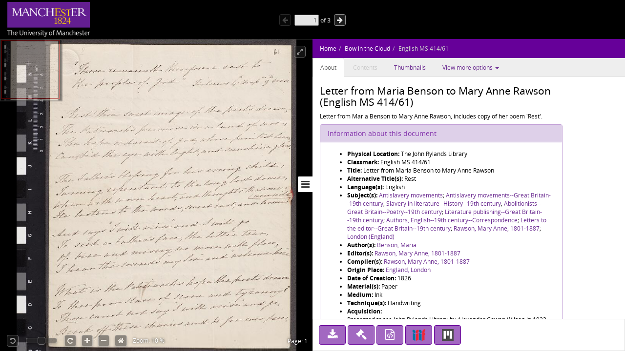

--- FILE ---
content_type: text/css
request_url: https://libapps.manchester.ac.uk/assets/mdc/css/mdc.css
body_size: 5736
content:
/* By default, CUDL uses a black background.
 * This sometimes causes weird branding looks if it shows, so change it to white.
 */
body {
  background: white;
}
/* [DONE] #0122: Remove the animated banner and replace with static one */
/* This code needs to remain; it is not defunct */
div.mdc-static-banner {
  width: 100%;
  background-color: #ececed;
  position: relative;
  top: 0;
  left: 0;
}
div.mdc-static-banner img {
  display: none;
  display: block;
  max-width: 1400px;
  max-height: 450px;
  margin: 0 auto;
}
@media screen and (max-width: 1400px) {
  div.mdc-static-banner img {
    max-width: none;
    width: 100%;
  }
}
div.mdc-static-banner div.text {
  position: absolute;
  bottom: 0;
  left: 0;
  right: 0;
  max-width: 1177px;
  margin: 0 auto;
  box-sizing: border-box;
  padding: 0 0 50px 0;
}
@media screen and (max-width: 860px) {
  div.mdc-static-banner div.text {
    padding-top: 30px;
  }
}
div.mdc-static-banner div.text h1,
div.mdc-static-banner div.text h4 {
  display: block;
  margin: 0 0 0 20px;
  padding: 0;
}
div.mdc-static-banner div.text h1 span,
div.mdc-static-banner div.text h4 span {
  display: inline-block;
  padding: 10px 10px 15px 10px;
  background-color: rgba(255, 255, 255, 0.8);
  -webkit-backdrop-filter: blur(1.5px);
  backdrop-filter: blur(1.5px);
}
@media screen and (max-width: 767px) {
  div.mdc-static-banner div.text h1,
  div.mdc-static-banner div.text h4 {
    margin: 0;
  }
}
div.mdc-static-banner div.text h1 {
  font-size: 52px;
  font-weight: 300;
  line-height: 62.4px;
}
@media screen and (max-width: 960px) {
  div.mdc-static-banner div.text h1 {
    font-size: 36px;
    line-height: 46.8px;
  }
}
@media screen and (max-width: 600px) {
  div.mdc-static-banner div.text h1 {
    font-size: 24px;
    line-height: 31.2px;
  }
}
div.mdc-static-banner div.text h4 {
  width: 400px;
  font-size: 18px;
  font-weight: 400;
  line-height: 25.2px;
}
@media screen and (max-width: 960px) {
  div.mdc-static-banner div.text h4 {
    font-size: 16px;
    line-height: 22.4px;
  }
}
@media screen and (max-width: 600px) {
  div.mdc-static-banner div.text h4 {
    font-size: 12px;
    line-height: 16.8px;
  }
}
@media screen and (max-width: 767px) {
  div.mdc-static-banner div.text {
    padding: 0;
    top: auto;
    bottom: 0;
    max-width: none;
    width: 100%;
    margin: 0;
  }
  div.mdc-static-banner div.text h1,
  div.mdc-static-banner div.text h4 {
    width: 100%;
  }
  div.mdc-static-banner div.text h1 span,
  div.mdc-static-banner div.text h4 span {
    display: block;
    text-align: center;
  }
  div.mdc-static-banner div.text h1 span {
    padding: 15px 20px 10px 20px;
  }
  div.mdc-static-banner div.text h4 span {
    padding: 10px 20px 15px 20px;
  }
}
@media screen and (max-width: 450px) {
  div.mdc-static-banner div.text h1 {
    display: none;
  }
}
/* This code needs to remain; it is not defunct */
.campl-secondary-content {
  display: block !important;
  padding-right: 20px;
  background: none;
}
@media screen and (max-width: 767px) {
  .campl-secondary-content {
    padding-right: 0;
  }
}
.campl-secondary-content.search {
  padding-right: 0;
  padding-left: 20px;
}
.campl-secondary-content div.mdc-secondary-inner-wrapper {
  background: #ececed;
  padding-top: 5px;
}
/* This code needs to remain; it is not defunct */
#topbar .campl-content-container {
  padding: 10px 20px;
  min-height: 50px;
}
#topbar .campl-search-input {
  top: -2px;
}
#global-header-controls .campl-main-logo {
  padding: 20px;
}
@media screen and (max-width: 767px) {
  #global-header-controls .campl-main-logo {
    padding-left: 0;
    padding-right: 0;
  }
}
/* This code needs to remain; it is not defunct */
div#local-nav-background {
  background-color: #6b2c91;
}
div#local-nav-background #local-nav.campl-local-navigation,
div#local-nav-background #local-nav.campl-local-navigation a {
  border-bottom: 0;
  border-top: 0;
  border-left: 0;
  border-right: 0;
}
div#local-nav-background #local-nav.campl-local-navigation li,
div#local-nav-background #local-nav.campl-local-navigation .campl-local-navigation-container {
  margin: 0;
}
div#local-nav-background #local-nav.campl-local-navigation .campl-local-navigation-container {
  margin-left: 20px;
}
@media screen and (max-width: 767px) {
  div#local-nav-background #local-nav.campl-local-navigation .campl-local-navigation-container {
    margin-left: 0;
  }
}
div#local-nav-background #local-nav.campl-local-navigation li.campl-sub > a {
  background-image: none;
}
div#local-nav-background #local-nav ul li {
  font-size: 24px;
  font-weight: 300;
  line-height: 24px;
}
div#local-nav-background #local-nav ul li a {
  padding: 12px 20px;
}
div#local-nav-background #local-nav ul li a span {
  margin-left: 20px;
}
@media screen and (max-width: 767px) {
  div#local-nav-background #local-nav ul li.campl-back-link a {
    padding-left: 50px;
  }
  div#local-nav-background #local-nav ul li.campl-back-link a span {
    margin-left: 0;
  }
}
div#local-nav-background #local-nav ul li.first a {
  width: 55px;
  height: 47px;
  background-image: url('https://libapps.manchester.ac.uk/assets/mdc/image/icon-home-white.png');
  background-position: 7px 50%;
  background-repeat: no-repeat;
  overflow: hidden;
  color: rgba(255, 255, 255, 0);
}
div#local-nav-background #local-nav ul li.first a.campl-selected {
  background-color: #6b2c91;
}
@media screen and (max-width: 767px) {
  div#local-nav-background #local-nav ul li.first a {
    width: auto;
    background-position: 20px 50%;
  }
}
div#local-nav-background #local-nav ul li.first.campl-hover a {
  background-color: #6b2c91;
}
/* This code needs to remain; it is not defunct */
.campl-recessed-content .campl-tertiary-navigation {
  margin-top: 0;
}
#mainContent {
  padding: 0 20px 15px 20px;
}
/* This code needs to remain; it is not defunct */
div#local-title .campl-page-sub-title {
  background: none;
}
div#local-title .campl-sub-title {
  color: #222222;
  margin-bottom: 0;
  font-size: 34px;
  line-height: 51px;
}
/* This code needs to remain; it is not defunct */
h2#homepagetitle {
  margin: 30px 0 30px 0;
  font-weight: 300;
  font-size: 34px;
}
/* This code needs to remain; it is not defunct */
div.campl-column4.collectionbox {
  margin-bottom: 18px;
}
/* This code needs to remain; it is not defunct */
a.homepagecollection {
  color: white;
}
a.homepagecollection:visited,
a.homepagecollection:active {
  color: white;
}
a.homepagecollection .campl-focus-teaser,
a.homepagecollection .campl-focus-link {
  color: inherit;
}
a.homepagecollection .campl-focus-teaser {
  background-color: #6b2c91;
}
a.homepagecollection .campl-focus-teaser:hover {
  background-color: #5d267d;
}
a.homepagecollection .campl-focus-teaser:hover img {
  filter: invert(100%) sepia(100%) brightness(0.9) saturate(150%) invert(100%) hue-rotate(60deg);
}
a.homepagecollection .campl-focus-teaser-img {
  max-width: 180px;
}
a.homepagecollection .campl-horizontal-teaser-txt {
  padding-bottom: 0 !important;
}
a.homepagecollection .campl-horizontal-teaser-txt h3 {
  font-size: 18px;
  font-weight: 400;
  line-height: 25.2px;
  display: inline;
}
@media screen and (max-width: 960px) {
  a.homepagecollection .campl-horizontal-teaser-txt h3 {
    font-size: 14px;
    line-height: 19.6px;
  }
}
@media screen and (max-width: 767px) {
  a.homepagecollection .campl-horizontal-teaser-txt h3 {
    font-size: 20px;
    line-height: 28px;
  }
}
@media screen and (max-width: 360px) {
  a.homepagecollection .campl-horizontal-teaser-txt h3 {
    font-size: 16px;
    line-height: 22.4px;
  }
}
@media screen and (max-width: 276px) {
  a.homepagecollection .campl-horizontal-teaser-txt h3 {
    font-size: 14px;
    line-height: 19.6px;
  }
}
a.homepagecollection .campl-horizontal-teaser-txt h3:after {
  padding-left: 20px;
  content: '>';
  width: 7px;
  height: 11px;
  overflow: hidden;
  color: rgba(255, 255, 255, 0);
  background-image: url('https://assets.manchester.ac.uk/corporate/images/design/icon-moreArrow-right.png');
  background-repeat: no-repeat;
  background-position: center center;
}
@media screen and (max-width: 960px) {
  a.homepagecollection .campl-horizontal-teaser-txt h3:after {
    padding-left: 14px;
  }
}
@media screen and (max-width: 767px) {
  a.homepagecollection .campl-horizontal-teaser-txt h3:after {
    padding-left: 20px;
  }
}
@media screen and (max-width: 360px) {
  a.homepagecollection .campl-horizontal-teaser-txt h3:after {
    padding-left: 16px;
  }
}
@media screen and (max-width: 276px) {
  a.homepagecollection .campl-horizontal-teaser-txt h3:after {
    padding-left: 14px;
  }
}
/* Collections pages */
/* This code needs to remain; it is not defunct */
div#collectionsDiv h3.campl-teaser-title {
  font-size: 24px;
  font-weight: 400;
  line-height: 33.6px;
  color: #6b2c91;
}
div#collectionsDiv h3.campl-teaser-title a {
  color: inherit;
}
div#collectionsDiv h3.campl-teaser-title a:hover {
  text-decoration: none;
}
div#collectionsDiv a.campl-primary-cta,
div#collectionsDiv a.campl-primary-cta:link,
div#collectionsDiv a.campl-primary-cta:visited {
  background-color: #6b2c91;
  background-image: none;
  font-size: 18px;
  font-weight: 400;
  line-height: 23.4px;
  padding: 10px 30px 10px 10px;
  background: #6b2c91 url('https://assets.manchester.ac.uk/corporate/images/design/icon-moreArrow-right.png') right 10px center no-repeat;
}
div#collectionsDiv .campl-horizontal-teaser-txt p {
  font-size: 16px;
  line-height: 24px;
}
/* This code needs to remain; it is not defunct */
div.pagination a.next,
div.pagination span.disabled,
div.pagination a.last,
div.pagination a.first,
div.pagination a.prev {
  background-color: #6b2c91;
  border-color: #6b2c91;
}
div.pagination a.next img.pagination-fwd,
div.pagination span.disabled img.pagination-fwd,
div.pagination a.last img.pagination-fwd,
div.pagination a.first img.pagination-fwd,
div.pagination a.prev img.pagination-fwd,
div.pagination a.next img.pagination-back,
div.pagination span.disabled img.pagination-back,
div.pagination a.last img.pagination-back,
div.pagination a.first img.pagination-back,
div.pagination a.prev img.pagination-back {
  margin-top: -3px;
}
div.pagination a.next:hover,
div.pagination span.disabled:hover,
div.pagination a.last:hover,
div.pagination a.first:hover,
div.pagination a.prev:hover {
  background-color: #7932a5;
}
div.pagination span.current {
  color: #6b2c91;
}
div.pagination span.current,
div.pagination span.disabled,
div.pagination a,
div.pagination a.prev,
div.pagination a.next {
  font-size: 14px;
  line-height: 18.2px;
  padding: 4px 10px;
}
/* This code needs to remain; it is not defunct */
div#summaryDiv {
  font-size: 16px;
  line-height: 24px;
}
div#summaryDiv ul > li {
  line-height: inherit;
}
/* About and Help pages */
body.has-tertiary-navigation > div.campl-content > div.campl-wrap > div.campl-column3,
div#aboutNav {
  padding-left: 20px;
}
body.has-tertiary-navigation > div.campl-content > div.campl-wrap > div.campl-column3 div.campl-tertiary-navigation,
div#aboutNav div.campl-tertiary-navigation,
body.has-tertiary-navigation > div.campl-content > div.campl-wrap > div.campl-column3 div.campl-tertiary-navigation-structure,
div#aboutNav div.campl-tertiary-navigation-structure,
body.has-tertiary-navigation > div.campl-content > div.campl-wrap > div.campl-column3 ul,
div#aboutNav ul {
  border: 0;
  margin-bottom: 40px;
}
body.has-tertiary-navigation > div.campl-content > div.campl-wrap > div.campl-column3 ul li,
div#aboutNav ul li {
  box-sizing: border-box;
  background-color: #ececed;
  background-image: url(//assets.manchester.ac.uk/corporate/images/design/menu-arrow-left-closed-grey.png);
  background-size: 20px;
  background-position: 10px 19px;
  background-repeat: no-repeat;
  border-bottom: 1px solid white;
  font-size: 16px;
  line-height: 24px;
}
body.has-tertiary-navigation > div.campl-content > div.campl-wrap > div.campl-column3 ul li a,
div#aboutNav ul li a {
  padding: 15px 25px 15px 40px;
  background: none;
  border-bottom: none;
  font-size: inherit;
  font-weight: 400;
  color: #222222;
}
body.has-tertiary-navigation > div.campl-content > div.campl-wrap > div.campl-column3 ul li.parent,
div#aboutNav ul li.parent {
  background-color: #cccccc;
  background-image: url(https://assets.manchester.ac.uk/corporate/images/design/menu-arrow-down-open-grey.png);
}
body.has-tertiary-navigation > div.campl-content > div.campl-wrap > div.campl-column3 ul li.child,
div#aboutNav ul li.child {
  background: none;
  border-bottom: 1px solid #cccccc;
}
body.has-tertiary-navigation > div.campl-content > div.campl-wrap > div.campl-column3 ul li.child.selected,
div#aboutNav ul li.child.selected {
  border-left: 6px solid #6b2c91;
  border-right: 6px solid #6b2c91;
}
body.has-tertiary-navigation > div.campl-content > div.campl-wrap > div.campl-column3 ul li.child.selected a,
div#aboutNav ul li.child.selected a {
  padding: 15px 19px 15px 34px;
}
.campl-content-container.news_items,
.campl-content-container.contributors,
.campl-content-container.terms {
  padding-top: 0;
}
.campl-content-container.terms hr {
  display: none;
}
div#content div#faqDiv p,
div#content div#newsDiv p,
div#content div#contributorsDiv p,
div#content div#mainContent p {
  font-size: 16px;
  line-height: 24px;
}
div#content div#faqDiv ul li,
div#content div#newsDiv ul li,
div#content div#contributorsDiv ul li,
div#content div#mainContent ul li,
div#content div#faqDiv ol li,
div#content div#newsDiv ol li,
div#content div#contributorsDiv ol li,
div#content div#mainContent ol li {
  font-size: 16px;
  line-height: 24px;
  margin: 10px 0 10px 16px;
}
div#content div#faqDiv h4,
div#content div#newsDiv h4,
div#content div#contributorsDiv h4,
div#content div#mainContent h4 {
  font-size: 22px;
  line-height: 30.8px;
  font-weight: 300;
  margin-top: 0;
}
div#content div#faqDiv h2,
div#content div#newsDiv h2,
div#content div#contributorsDiv h2,
div#content div#mainContent h2 {
  font-size: 30px;
  line-height: 42px;
  font-weight: 300;
}
div#content div#newsDiv h2 {
  margin: 0 0 24px 0;
}
div#content div#newsDiv h2 + hr {
  display: none;
}
div#content div#contributorsDiv ul {
  margin-bottom: 26px;
}
div#content div#contributorsDiv h2 {
  margin-bottom: 16px;
}
div#content div#mainContent h2 {
  margin: 0 0 24px 0;
}
div#content div#mainContent h4#terms,
div#content div#mainContent h4#aboutus,
div#content div#mainContent h4#accessibility,
div#content div#mainContent h4#privacy,
div#content div#mainContent h4#protect,
div#content div#mainContent h4#access,
div#content div#mainContent h4#ip,
div#content div#mainContent h4#takedown,
div#content div#mainContent h4#contribute,
div#content div#mainContent h4#contentstandards,
div#content div#mainContent h4#liability,
div#content div#mainContent h4#general,
div#content div#mainContent h4#jurisdiction,
div#content div#mainContent h4#contact {
  margin: 24px 0 16px 0;
}
div#content div#mainContent.terms ol,
div#content div#faqDiv ol {
  list-style: square outside none;
  margin-bottom: 24px;
}
div#content div#mainContent.terms ol li,
div#content div#faqDiv ol li,
div#content div#mainContent.terms ol li b,
div#content div#faqDiv ol li b {
  font-size: 18px;
  line-height: 23.4px;
  font-weight: 300;
}
div#content div#mainContent.terms p span b,
div#content div#faqDiv p span b {
  display: block;
  font-size: 24px;
  font-weight: 300;
  margin: 30px 0 24px 0;
}
div#content div#mainContent.terms li {
  padding: 0;
}
/* Make the homepage collection panels have white text titles */
body.is-homepage .campl-focus-teaser-txt h3 {
  color: white;
}
/* [PART DONE] #0102: Change various links to be purple via a new class
 * Some of the 'blue' links are actually Bootstrap's default colour, so aren't set in the full-stylesheet.css file, and thus have to be overridden here
 * The is-viewer ones will need to remain, possibly with the is-viewer hard-coded into the pages.
 * See also #0121: Hard-code the is-viewer/is-search/etc. into the various pages where possible.
 */
.uom-purple,
#collections_carousel div.collections_carousel_text > a,
body.has-tertiary-navigation .campl-tertiary-navigation ul > li.campl-selected ul > li > a,
body.is-viewer .panel-body > ul > li a,
body.is-viewer #know-more > p > a,
body.is-viewer li.thumbnailpaginationstart > a,
body.is-viewer li.thumbnailpaginationend a,
body.is-search #collections_carousel h3 > a,
body.is-search #tree li > a,
body.is-search #selected_facets a,
body.is-404 #content p > a {
  color: #6b2c91;
}
.uom-purple:hover,
#collections_carousel div.collections_carousel_text > a:hover,
body.has-tertiary-navigation .campl-tertiary-navigation ul > li.campl-selected ul > li > a:hover,
body.is-viewer .panel-body > ul > li a:hover,
body.is-viewer #know-more > p > a:hover,
body.is-viewer li.thumbnailpaginationstart > a:hover,
body.is-viewer li.thumbnailpaginationend a:hover,
body.is-search #collections_carousel h3 > a:hover,
body.is-search #tree li > a:hover,
body.is-search #selected_facets a:hover,
body.is-404 #content p > a:hover,
.uom-purple:visited,
#collections_carousel div.collections_carousel_text > a:visited,
body.has-tertiary-navigation .campl-tertiary-navigation ul > li.campl-selected ul > li > a:visited,
body.is-viewer .panel-body > ul > li a:visited,
body.is-viewer #know-more > p > a:visited,
body.is-viewer li.thumbnailpaginationstart > a:visited,
body.is-viewer li.thumbnailpaginationend a:visited,
body.is-search #collections_carousel h3 > a:visited,
body.is-search #tree li > a:visited,
body.is-search #selected_facets a:visited,
body.is-404 #content p > a:visited,
.uom-purple:focus,
#collections_carousel div.collections_carousel_text > a:focus,
body.has-tertiary-navigation .campl-tertiary-navigation ul > li.campl-selected ul > li > a:focus,
body.is-viewer .panel-body > ul > li a:focus,
body.is-viewer #know-more > p > a:focus,
body.is-viewer li.thumbnailpaginationstart > a:focus,
body.is-viewer li.thumbnailpaginationend a:focus,
body.is-search #collections_carousel h3 > a:focus,
body.is-search #tree li > a:focus,
body.is-search #selected_facets a:focus,
body.is-404 #content p > a:focus {
  color: #6b2c91;
}
/* Switch off the unpleasant looking diagonal striped background */
.campl-column3 .campl-tertiary-navigation {
  background: none;
}
/* Remove the excess margin from the bottom of the "Help: FAQ" titles etc. */
.campl-recessed-sub-title {
  margin-bottom: 0 !important;
}
.campl-global-header {
  /* Increase the height of the header space if we are on mobile so that there is room for both the logo and the title */
  /* This has already hopefully been removed by JS, but in case it hasn't.
	 * (It's a superfluous header column containing a search form we aren't using here)
	 */
}
@media screen and (max-width: 767px) {
  .campl-global-header {
    height: 180px;
  }
  .campl-global-header #global-header-controls {
    height: 180px;
  }
}
.campl-global-header div.campl-column2 {
  display: none;
}
.campl-page-header.jsactive {
  /* Split the grey-header (i.e. breadcrumb and search) into three columns.
	 * This is so that the search bar matches the widths nicely on the homepage.
	 * The breadcrumbs doesn't actually use this, as it has another width set elsewhere.
	 */
}
.campl-page-header.jsactive .campl-content-container {
  width: 100%;
  min-height: 70px;
  box-sizing: border-box;
}
@media screen and (max-width: 767px) {
  .campl-page-header.jsactive .campl-content-container {
    display: none;
  }
}
.campl-page-header.jsactive .campl-content-container > div {
  box-sizing: border-box;
  float: right;
  width: calc(33.3333% - 40px);
}
.campl-page-header.jsactive .campl-content-container > div#breadcrumb {
  padding: 0;
  width: auto;
  float: left;
  height: 20px;
  margin-top: 5px;
  margin-left: 0;
  margin-right: 0;
}
/* Ditto above RE three columns */
.cudl-header-search.jsactive {
  position: relative !important;
  right: 0 !important;
  float: right;
  width: 100% !important;
}
@media screen and (max-width: 1177px) {
  .cudl-header-search.jsactive {
    margin-right: 0;
  }
}
/* Style the "Manchester Digital Collections" title correctly */
.campl-page-title.jsactive {
  margin-left: 240px !important;
  margin-top: 40px;
  clear: none;
  font-size: 22px;
  font-weight: 600;
  line-height: 22px;
  color: #6b2c91;
}
@media screen and (max-width: 767px) {
  .campl-page-title.jsactive {
    position: absolute;
    bottom: 40px;
    left: 0;
    right: 0;
    text-align: center;
    margin-left: 0 !important;
  }
}
/* Set the fixed height for the carousel on bigger screens */
@media screen and (min-width: 1177px) {
  .carousel-panel {
    height: calc(423px - 50px);
  }
}
/* Remove the news feed and Cambridge embedding 'local footer' components */
.campl-local-footer,
div#latestNewsDiv,
#right-panel #download #embedOption {
  display: none !important;
}
.campl-local-footer.jsactive {
  display: block !important;
}
/* Remove the little 'external link' right-hand icons */
a.campl-external {
  background: none !important;
  padding-right: 0 !important;
}
/* Shrink the blockquote font fixes and citations to make our one fit */
blockquote {
  font-family: 'Open Sans', sans-serif !important;
  font-size: 18px !important;
  line-height: 27px !important;
  font-weight: 300 !important;
}
@media screen and (max-width: 1023px) {
  blockquote {
    font-size: 14px !important;
    line-height: 21px !important;
  }
}
blockquote cite {
  margin-top: 12px;
  font-size: 12px !important;
  font-style: normal;
  line-height: 16.8px !important;
}
/* Tweak to make sure that the sub-menu text doesn't wrap */
.local-dropdown-menu > li > a {
  font-size: 13px;
}
/* Replace the mobile menu dropdown arrow which is too transparent with a new one which is more opaque */
@media only screen and (max-width: 767px) {
  #menu-btn span.campl-menu-btn-arrow {
    background-image: url('https://libapps.manchester.ac.uk/assets/mdc/image/mdc_mobile_menu_chevron.png');
  }
}
/* Fix the FAQ first item float bug */
#mainContent > hr + ol {
  clear: both;
}
/* Palette theming */
.campl-local-footer,
.campl-global-footer {
  background: #222222 !important;
}
.campl-global-footer {
  padding: 0 !important;
  border-top: 1px solid #666666;
}
/* Set up a generic looking UoM footer */
.campl-local-footer {
  padding: 30px 0 0 0 !important;
}
.campl-local-footer h2 {
  color: #ececed;
}
.campl-local-footer ul {
  list-style: none;
  margin: 0;
  padding: 0;
}
.campl-local-footer ul li {
  margin: 5px 0 10px 0;
  padding: 0;
}
.campl-local-footer ul.social li {
  float: left;
  padding: 5px;
}
.campl-local-footer ul.social li img {
  width: 30px;
  height: 30px;
}
.campl-local-footer ul.social:after {
  content: '';
  display: table;
  clear: both;
}
.campl-local-footer p,
.campl-local-footer a,
.campl-local-footer address,
.campl-local-footer li {
  color: #cccccc;
}
.campl-local-footer address,
.campl-local-footer li {
  font-size: 1.2em;
  line-height: 1.44em;
}
.campl-local-footer a:hover {
  text-decoration: underline;
}
.campl-local-footer #acknowledgement p {
  font-size: 1.2em;
  line-height: 1.44em;
}
.campl-local-footer #acknowledgement img {
  margin: 10px 0 30px 0;
  width: 100%;
  max-width: 200px;
}
/* IMPORTANT! Gets rid of the right-hand margin bug thing */
.manchesterfooterContainer .row {
  margin-right: 0 !important;
  margin-left: 0 !important;
}
.manchesterfooterContainer #footer-links > li > a {
  padding: 0;
  margin-right: 5px;
}
/* Sort out some of the more hellish issues with left-hand navigation, and how sub-titles do or don't add too much or too little whitespace */
div.campl-recessed-content {
  padding-top: 20px;
}
body.is-homepage div.campl-recessed-content,
body.has-tertiary-navigation div.campl-recessed-content {
  padding-top: 40px;
}
body.is-homepage div.campl-recessed-content .campl-tertiary-navigation,
body.has-tertiary-navigation div.campl-recessed-content .campl-tertiary-navigation {
  padding-bottom: 0;
}
div.campl-recessed-content > div.campl-wrap > div.campl-main-content {
  min-height: 0;
  padding-bottom: 40px;
}
/* Make the homepage collection panels have white text titles */
body.is-homepage .campl-focus-teaser-txt h3 {
  color: white;
}
/* Change all the various buttons to have purple backgrounds and borders */
button#rotateLeft:hover,
button#rotateRight:hover,
button#zoomOut:hover,
button#zoomIn:hover,
button#zoomHome:hover,
button#fullscreen:hover,
button#prevPage:hover,
button#nextPage:hover,
li.thumbnailpaginationitem.active a,
li.thumbnailpaginationitem.active a:hover,
li.thumbnailpaginationitem.active a:visited li.thumbnailpaginationitem.active a:focus {
  background: #6b2c91;
  border-color: #6b2c91;
}
#thumbnailimages > .thumbnail-pane a[href]:hover {
  border-color: #6b2c91;
}
/* The default grey for disabled tabs isn't obvious enough. Lighten it up */
#right-panel .nav > li.disabled > a {
  color: #cccccc !important;
}
/* Collection "Read more" pages have a right-float photo.
 * This doesn't work on small screens, so for those remove the float and centre it instead.
 */
#summaryDiv {
  /* Increase the font size of the title, and centre it on small devices */
}
#summaryDiv .collectionOrganisationalImage {
  width: 250px;
  height: 250px;
  float: right;
  margin: 0 0 20px 20px;
}
@media screen and (max-width: 550px) {
  #summaryDiv .collectionOrganisationalImage {
    display: block;
    margin: 20px auto;
    float: none;
    width: 100%;
    height: auto;
    max-width: 250px;
    max-height: 250px;
  }
}
#summaryDiv h1 {
  font-size: 34px;
  font-weight: 300;
  margin: 0 0 24px 0;
}
@media screen and (max-width: 550px) {
  #summaryDiv h1 {
    text-align: center;
  }
}
body.has-tertiary-navigation #summaryDiv h1 {
  margin-top: -20px;
}
/* Knock out the spacing column on the About/News/etc. pages so that the title doesn't appear to be centred.
 * This makes it consistent with the other pages.
 */
body.has-tertiary-navigation .campl-spacing-column {
  display: none !important;
}
/* Temporary styling for the tertiary collection pages */
body.has-tertiary-navigation img.collectionParentImage {
  display: block;
  margin: 20px 0;
  padding: 0;
  width: 100%;
}
div.collection-box-grid {
  margin-top: 40px;
  display: grid;
  grid-template-columns: 1fr 1fr;
  grid-auto-rows: auto;
  grid-column-gap: 40px;
  grid-row-gap: 40px;
}
@media screen and (max-width: 767px) {
  div.collection-box-grid {
    grid-template-columns: 1fr;
  }
}
div.collection-box-grid .collectionbox > .campl-content-container {
  padding: 0;
}
div.collection-box-grid .collectionbox > .campl-content-container .campl-focus-teaser {
  margin-bottom: 0;
}
/* Temporary styling for the sub-collection pages */
#subcollection-breadcrumb {
  padding: 0 0 30px 20px;
  font-size: 14px;
  font-weight: 600;
}
#subcollection-breadcrumb ul {
  padding: 0;
  margin: 0 0 0 -7px;
}
#subcollection-breadcrumb ul li {
  padding: 0;
  color: #57595a;
  padding: 3px 7px;
}
#subcollection-breadcrumb ul li a {
  color: inherit;
  font-weight: 400;
}
#subcollection-breadcrumb ul li p {
  display: inline;
}
#subcollection-breadcrumb ul li:before {
  content: '/';
  color: #999999;
  font-weight: 400;
  margin-right: 7px;
  margin-left: -2px;
}
#subcollection-breadcrumb ul li:first-child:before {
  content: '';
  margin-left: 0;
  margin-right: 0;
}
.accessibilty-only {
  position: fixed;
  top: -9999px;
  left: -9999px;
  display: block;
  width: 0;
  height: 0;
  overflow: hidden;
}
